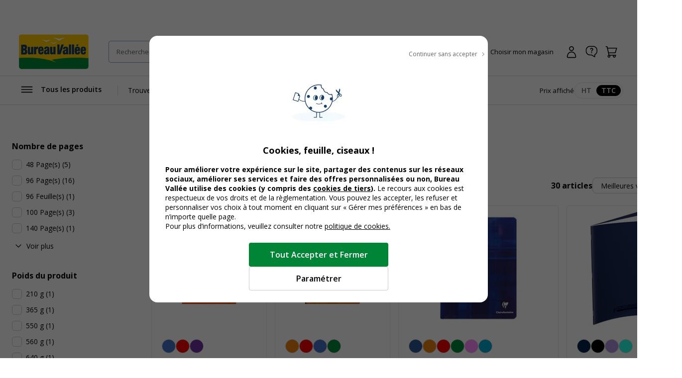

--- FILE ---
content_type: text/css; charset=UTF-8
request_url: https://www.bureau-vallee.gf/_next/static/css/6285d0798fc9f17f.css
body_size: 395
content:
.c-inputSpinner{--inputSpinnerHeight:4.6rem;--inputSpinnerWidth:12rem;border:1px solid var(--neutral-300);padding:0 .8rem;display:flex;align-items:center;max-width:var(--inputSpinnerWidth);border-radius:.5rem}.c-inputSpinner input[type=number]{-moz-appearance:textfield}.c-inputSpinner input[type=number]::-webkit-inner-spin-button,.c-inputSpinner input[type=number]::-webkit-outer-spin-button{-webkit-appearance:none}.c-inputSpinner__button{color:#000;flex-shrink:0;border-color:#fff}.c-inputSpinner__input{height:var(--inputSpinnerHeight);font-size:1.8rem;font-weight:600;padding:0;color:#000;border:none;width:100%;min-width:4rem;text-align:center}.c-inputSpinner__input:focus-visible:not(:disabled),.c-inputSpinner__input:focus:not(:disabled){--inputBorderColor:#000;outline:none}.c-inputSpinner--green-600{--inputSpinnerHeight:4rem;--inputSpinnerWidth:12.8rem;padding:0;border:none}.c-inputSpinner--green-600 .c-inputSpinner__button{--btnHeight:var(--inputSpinnerHeight);border:none}.c-inputSpinner--green-600 .c-inputSpinner__button.c-icon-moins{--btnBgColor:var(--neutral-200);margin-right:-2rem}@media(hover:hover)and (pointer:fine){.c-inputSpinner--green-600 .c-inputSpinner__button.c-icon-moins:hover:not([disabled]){--btnBgColor:var(--neutral-300)}}.c-inputSpinner--green-600 .c-inputSpinner__button.c-icon-plus{--btnBgColor:var(--green-600);color:#fff;margin-left:-2rem}@media(hover:hover)and (pointer:fine){.c-inputSpinner--green-600 .c-inputSpinner__button.c-icon-plus:hover:not([disabled]){--btnBgColor:var(--green-700)}.c-inputSpinner--green-600 .c-inputSpinner__button:hover:not([disabled]){--btnBgColor:var(--neutral-300)}}.c-inputSpinner--green-600 .c-inputSpinner__button:disabled{--btnColor:var(--neutral-500);--btnBorderColor:var(--neutral-200);--btnBgColor:var(--neutral-200);color:var(--neutral-400);cursor:default}.c-inputSpinner--green-600 .c-inputSpinner__input{height:var(--inputSpinnerHeight);font-size:1.6rem;font-weight:400;min-width:8rem;background-color:var(--neutral-100)}.c-inputSpinner--green-600 .c-inputSpinner__input:focus-visible:not(:disabled),.c-inputSpinner--green-600 .c-inputSpinner__input:focus:not(:disabled){--inputBorderColor:#000;outline:none}